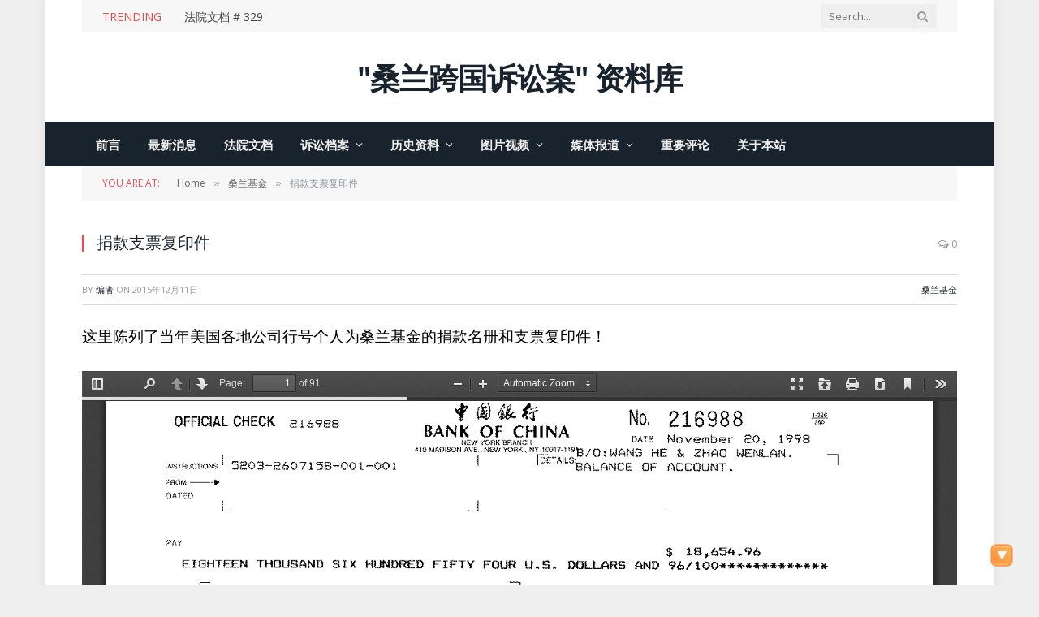

--- FILE ---
content_type: text/html; charset=UTF-8
request_url: https://sllawsuit.com/archives/5748.html
body_size: 16733
content:

<!DOCTYPE html>
<html lang="zh-Hans" class="s-light site-s-light">

<head>

	<meta charset="UTF-8" />
	<meta name="viewport" content="width=device-width, initial-scale=1" />
	<title>捐款支票复印件 &#8211; 桑兰跨国诉讼案资料库</title><link rel="preload" as="font" href="https://sllawsuit.com/wp-content/themes/smart-mag/css/icons/fonts/ts-icons.woff2?v2.8" type="font/woff2" crossorigin="anonymous" />
<meta name='robots' content='max-image-preview:large' />
<link rel='dns-prefetch' href='//fonts.googleapis.com' />
<link rel="alternate" type="application/rss+xml" title="桑兰跨国诉讼案资料库 &raquo; Feed" href="https://sllawsuit.com/feed" />
<link rel="alternate" type="application/rss+xml" title="桑兰跨国诉讼案资料库 &raquo; 评论 Feed" href="https://sllawsuit.com/comments/feed" />
<link rel="alternate" type="application/rss+xml" title="桑兰跨国诉讼案资料库 &raquo; 捐款支票复印件 评论 Feed" href="https://sllawsuit.com/archives/5748.html/feed" />
<link rel="alternate" title="oEmbed (JSON)" type="application/json+oembed" href="https://sllawsuit.com/wp-json/oembed/1.0/embed?url=https%3A%2F%2Fsllawsuit.com%2Farchives%2F5748.html" />
<link rel="alternate" title="oEmbed (XML)" type="text/xml+oembed" href="https://sllawsuit.com/wp-json/oembed/1.0/embed?url=https%3A%2F%2Fsllawsuit.com%2Farchives%2F5748.html&#038;format=xml" />
<style id='wp-img-auto-sizes-contain-inline-css' type='text/css'>
img:is([sizes=auto i],[sizes^="auto," i]){contain-intrinsic-size:3000px 1500px}
/*# sourceURL=wp-img-auto-sizes-contain-inline-css */
</style>

<style id='wp-emoji-styles-inline-css' type='text/css'>

	img.wp-smiley, img.emoji {
		display: inline !important;
		border: none !important;
		box-shadow: none !important;
		height: 1em !important;
		width: 1em !important;
		margin: 0 0.07em !important;
		vertical-align: -0.1em !important;
		background: none !important;
		padding: 0 !important;
	}
/*# sourceURL=wp-emoji-styles-inline-css */
</style>
<link rel='stylesheet' id='wp-block-library-css' href='https://sllawsuit.com/wp-includes/css/dist/block-library/style.min.css?ver=6.9' type='text/css' media='all' />
<style id='classic-theme-styles-inline-css' type='text/css'>
/*! This file is auto-generated */
.wp-block-button__link{color:#fff;background-color:#32373c;border-radius:9999px;box-shadow:none;text-decoration:none;padding:calc(.667em + 2px) calc(1.333em + 2px);font-size:1.125em}.wp-block-file__button{background:#32373c;color:#fff;text-decoration:none}
/*# sourceURL=/wp-includes/css/classic-themes.min.css */
</style>
<link rel='stylesheet' id='gutenberg-pdfjs-style-css' href='https://sllawsuit.com/wp-content/plugins/pdfjs-viewer-shortcode/inc/../blocks/build/style-index.css?ver=1765395602' type='text/css' media='all' />
<style id='global-styles-inline-css' type='text/css'>
:root{--wp--preset--aspect-ratio--square: 1;--wp--preset--aspect-ratio--4-3: 4/3;--wp--preset--aspect-ratio--3-4: 3/4;--wp--preset--aspect-ratio--3-2: 3/2;--wp--preset--aspect-ratio--2-3: 2/3;--wp--preset--aspect-ratio--16-9: 16/9;--wp--preset--aspect-ratio--9-16: 9/16;--wp--preset--color--black: #000000;--wp--preset--color--cyan-bluish-gray: #abb8c3;--wp--preset--color--white: #ffffff;--wp--preset--color--pale-pink: #f78da7;--wp--preset--color--vivid-red: #cf2e2e;--wp--preset--color--luminous-vivid-orange: #ff6900;--wp--preset--color--luminous-vivid-amber: #fcb900;--wp--preset--color--light-green-cyan: #7bdcb5;--wp--preset--color--vivid-green-cyan: #00d084;--wp--preset--color--pale-cyan-blue: #8ed1fc;--wp--preset--color--vivid-cyan-blue: #0693e3;--wp--preset--color--vivid-purple: #9b51e0;--wp--preset--gradient--vivid-cyan-blue-to-vivid-purple: linear-gradient(135deg,rgb(6,147,227) 0%,rgb(155,81,224) 100%);--wp--preset--gradient--light-green-cyan-to-vivid-green-cyan: linear-gradient(135deg,rgb(122,220,180) 0%,rgb(0,208,130) 100%);--wp--preset--gradient--luminous-vivid-amber-to-luminous-vivid-orange: linear-gradient(135deg,rgb(252,185,0) 0%,rgb(255,105,0) 100%);--wp--preset--gradient--luminous-vivid-orange-to-vivid-red: linear-gradient(135deg,rgb(255,105,0) 0%,rgb(207,46,46) 100%);--wp--preset--gradient--very-light-gray-to-cyan-bluish-gray: linear-gradient(135deg,rgb(238,238,238) 0%,rgb(169,184,195) 100%);--wp--preset--gradient--cool-to-warm-spectrum: linear-gradient(135deg,rgb(74,234,220) 0%,rgb(151,120,209) 20%,rgb(207,42,186) 40%,rgb(238,44,130) 60%,rgb(251,105,98) 80%,rgb(254,248,76) 100%);--wp--preset--gradient--blush-light-purple: linear-gradient(135deg,rgb(255,206,236) 0%,rgb(152,150,240) 100%);--wp--preset--gradient--blush-bordeaux: linear-gradient(135deg,rgb(254,205,165) 0%,rgb(254,45,45) 50%,rgb(107,0,62) 100%);--wp--preset--gradient--luminous-dusk: linear-gradient(135deg,rgb(255,203,112) 0%,rgb(199,81,192) 50%,rgb(65,88,208) 100%);--wp--preset--gradient--pale-ocean: linear-gradient(135deg,rgb(255,245,203) 0%,rgb(182,227,212) 50%,rgb(51,167,181) 100%);--wp--preset--gradient--electric-grass: linear-gradient(135deg,rgb(202,248,128) 0%,rgb(113,206,126) 100%);--wp--preset--gradient--midnight: linear-gradient(135deg,rgb(2,3,129) 0%,rgb(40,116,252) 100%);--wp--preset--font-size--small: 13px;--wp--preset--font-size--medium: 20px;--wp--preset--font-size--large: 36px;--wp--preset--font-size--x-large: 42px;--wp--preset--spacing--20: 0.44rem;--wp--preset--spacing--30: 0.67rem;--wp--preset--spacing--40: 1rem;--wp--preset--spacing--50: 1.5rem;--wp--preset--spacing--60: 2.25rem;--wp--preset--spacing--70: 3.38rem;--wp--preset--spacing--80: 5.06rem;--wp--preset--shadow--natural: 6px 6px 9px rgba(0, 0, 0, 0.2);--wp--preset--shadow--deep: 12px 12px 50px rgba(0, 0, 0, 0.4);--wp--preset--shadow--sharp: 6px 6px 0px rgba(0, 0, 0, 0.2);--wp--preset--shadow--outlined: 6px 6px 0px -3px rgb(255, 255, 255), 6px 6px rgb(0, 0, 0);--wp--preset--shadow--crisp: 6px 6px 0px rgb(0, 0, 0);}:where(.is-layout-flex){gap: 0.5em;}:where(.is-layout-grid){gap: 0.5em;}body .is-layout-flex{display: flex;}.is-layout-flex{flex-wrap: wrap;align-items: center;}.is-layout-flex > :is(*, div){margin: 0;}body .is-layout-grid{display: grid;}.is-layout-grid > :is(*, div){margin: 0;}:where(.wp-block-columns.is-layout-flex){gap: 2em;}:where(.wp-block-columns.is-layout-grid){gap: 2em;}:where(.wp-block-post-template.is-layout-flex){gap: 1.25em;}:where(.wp-block-post-template.is-layout-grid){gap: 1.25em;}.has-black-color{color: var(--wp--preset--color--black) !important;}.has-cyan-bluish-gray-color{color: var(--wp--preset--color--cyan-bluish-gray) !important;}.has-white-color{color: var(--wp--preset--color--white) !important;}.has-pale-pink-color{color: var(--wp--preset--color--pale-pink) !important;}.has-vivid-red-color{color: var(--wp--preset--color--vivid-red) !important;}.has-luminous-vivid-orange-color{color: var(--wp--preset--color--luminous-vivid-orange) !important;}.has-luminous-vivid-amber-color{color: var(--wp--preset--color--luminous-vivid-amber) !important;}.has-light-green-cyan-color{color: var(--wp--preset--color--light-green-cyan) !important;}.has-vivid-green-cyan-color{color: var(--wp--preset--color--vivid-green-cyan) !important;}.has-pale-cyan-blue-color{color: var(--wp--preset--color--pale-cyan-blue) !important;}.has-vivid-cyan-blue-color{color: var(--wp--preset--color--vivid-cyan-blue) !important;}.has-vivid-purple-color{color: var(--wp--preset--color--vivid-purple) !important;}.has-black-background-color{background-color: var(--wp--preset--color--black) !important;}.has-cyan-bluish-gray-background-color{background-color: var(--wp--preset--color--cyan-bluish-gray) !important;}.has-white-background-color{background-color: var(--wp--preset--color--white) !important;}.has-pale-pink-background-color{background-color: var(--wp--preset--color--pale-pink) !important;}.has-vivid-red-background-color{background-color: var(--wp--preset--color--vivid-red) !important;}.has-luminous-vivid-orange-background-color{background-color: var(--wp--preset--color--luminous-vivid-orange) !important;}.has-luminous-vivid-amber-background-color{background-color: var(--wp--preset--color--luminous-vivid-amber) !important;}.has-light-green-cyan-background-color{background-color: var(--wp--preset--color--light-green-cyan) !important;}.has-vivid-green-cyan-background-color{background-color: var(--wp--preset--color--vivid-green-cyan) !important;}.has-pale-cyan-blue-background-color{background-color: var(--wp--preset--color--pale-cyan-blue) !important;}.has-vivid-cyan-blue-background-color{background-color: var(--wp--preset--color--vivid-cyan-blue) !important;}.has-vivid-purple-background-color{background-color: var(--wp--preset--color--vivid-purple) !important;}.has-black-border-color{border-color: var(--wp--preset--color--black) !important;}.has-cyan-bluish-gray-border-color{border-color: var(--wp--preset--color--cyan-bluish-gray) !important;}.has-white-border-color{border-color: var(--wp--preset--color--white) !important;}.has-pale-pink-border-color{border-color: var(--wp--preset--color--pale-pink) !important;}.has-vivid-red-border-color{border-color: var(--wp--preset--color--vivid-red) !important;}.has-luminous-vivid-orange-border-color{border-color: var(--wp--preset--color--luminous-vivid-orange) !important;}.has-luminous-vivid-amber-border-color{border-color: var(--wp--preset--color--luminous-vivid-amber) !important;}.has-light-green-cyan-border-color{border-color: var(--wp--preset--color--light-green-cyan) !important;}.has-vivid-green-cyan-border-color{border-color: var(--wp--preset--color--vivid-green-cyan) !important;}.has-pale-cyan-blue-border-color{border-color: var(--wp--preset--color--pale-cyan-blue) !important;}.has-vivid-cyan-blue-border-color{border-color: var(--wp--preset--color--vivid-cyan-blue) !important;}.has-vivid-purple-border-color{border-color: var(--wp--preset--color--vivid-purple) !important;}.has-vivid-cyan-blue-to-vivid-purple-gradient-background{background: var(--wp--preset--gradient--vivid-cyan-blue-to-vivid-purple) !important;}.has-light-green-cyan-to-vivid-green-cyan-gradient-background{background: var(--wp--preset--gradient--light-green-cyan-to-vivid-green-cyan) !important;}.has-luminous-vivid-amber-to-luminous-vivid-orange-gradient-background{background: var(--wp--preset--gradient--luminous-vivid-amber-to-luminous-vivid-orange) !important;}.has-luminous-vivid-orange-to-vivid-red-gradient-background{background: var(--wp--preset--gradient--luminous-vivid-orange-to-vivid-red) !important;}.has-very-light-gray-to-cyan-bluish-gray-gradient-background{background: var(--wp--preset--gradient--very-light-gray-to-cyan-bluish-gray) !important;}.has-cool-to-warm-spectrum-gradient-background{background: var(--wp--preset--gradient--cool-to-warm-spectrum) !important;}.has-blush-light-purple-gradient-background{background: var(--wp--preset--gradient--blush-light-purple) !important;}.has-blush-bordeaux-gradient-background{background: var(--wp--preset--gradient--blush-bordeaux) !important;}.has-luminous-dusk-gradient-background{background: var(--wp--preset--gradient--luminous-dusk) !important;}.has-pale-ocean-gradient-background{background: var(--wp--preset--gradient--pale-ocean) !important;}.has-electric-grass-gradient-background{background: var(--wp--preset--gradient--electric-grass) !important;}.has-midnight-gradient-background{background: var(--wp--preset--gradient--midnight) !important;}.has-small-font-size{font-size: var(--wp--preset--font-size--small) !important;}.has-medium-font-size{font-size: var(--wp--preset--font-size--medium) !important;}.has-large-font-size{font-size: var(--wp--preset--font-size--large) !important;}.has-x-large-font-size{font-size: var(--wp--preset--font-size--x-large) !important;}
:where(.wp-block-post-template.is-layout-flex){gap: 1.25em;}:where(.wp-block-post-template.is-layout-grid){gap: 1.25em;}
:where(.wp-block-term-template.is-layout-flex){gap: 1.25em;}:where(.wp-block-term-template.is-layout-grid){gap: 1.25em;}
:where(.wp-block-columns.is-layout-flex){gap: 2em;}:where(.wp-block-columns.is-layout-grid){gap: 2em;}
:root :where(.wp-block-pullquote){font-size: 1.5em;line-height: 1.6;}
/*# sourceURL=global-styles-inline-css */
</style>
<link rel='stylesheet' id='bbp-default-css' href='https://sllawsuit.com/wp-content/plugins/bbpress/templates/default/css/bbpress.min.css?ver=2.6.14' type='text/css' media='all' />
<link rel='stylesheet' id='contact-form-7-css' href='https://sllawsuit.com/wp-content/plugins/contact-form-7/includes/css/styles.css?ver=6.1.4' type='text/css' media='all' />
<link rel='stylesheet' id='stab-style-css' href='https://sllawsuit.com/wp-content/plugins/scroll-top-and-bottom/css/style.css?ver=6.9' type='text/css' media='all' />
<link rel='stylesheet' id='yendif-player-plugin-player-styles-css' href="https://sllawsuit.com/wp-content/plugins/yendif-player/public/assets/libraries/yendifplayer.css?ver=2.3" type='text/css' media='all' />
<link rel='stylesheet' id='dashicons-css' href='https://sllawsuit.com/wp-includes/css/dashicons.min.css?ver=6.9' type='text/css' media='all' />
<link rel='stylesheet' id='yendif-player-plugin-dashicon-styles-css' href='https://sllawsuit.com/wp-content/themes/smart-mag/style.css?ver=2.3' type='text/css' media='all' />
<link rel='stylesheet' id='yendif-player-plugin-gallery-styles-css' href="https://sllawsuit.com/wp-content/plugins/yendif-player/public/assets/css/gallery.css?ver=2.3" type='text/css' media='all' />
<link rel='stylesheet' id='tablepress-default-css' href='https://sllawsuit.com/wp-content/plugins/tablepress/css/build/default.css?ver=3.2.6' type='text/css' media='all' />
<link rel='stylesheet' id='smartmag-core-css' href='https://sllawsuit.com/wp-content/themes/smart-mag/style.css?ver=9.5.0' type='text/css' media='all' />
<link rel='stylesheet' id='smartmag-fonts-css' href='https://fonts.googleapis.com/css?family=Open+Sans%3A400%2C400i%2C600%2C700%7CRoboto+Slab%3A400%2C500' type='text/css' media='all' />
<link rel='stylesheet' id='smartmag-magnific-popup-css' href='https://sllawsuit.com/wp-content/themes/smart-mag/css/lightbox.css?ver=9.5.0' type='text/css' media='all' />
<link rel='stylesheet' id='smartmag-bbpress-css' href='https://sllawsuit.com/wp-content/themes/smart-mag/css/bbpress-ext.css?ver=9.5.0' type='text/css' media='all' />
<link rel='stylesheet' id='font-awesome4-css' href='https://sllawsuit.com/wp-content/themes/smart-mag/css/fontawesome/css/font-awesome.min.css?ver=9.5.0' type='text/css' media='all' />
<link rel='stylesheet' id='smartmag-icons-css' href='https://sllawsuit.com/wp-content/themes/smart-mag/css/icons/icons.css?ver=9.5.0' type='text/css' media='all' />
<link rel='stylesheet' id='smartmag-skin-css' href='https://sllawsuit.com/wp-content/themes/smart-mag/css/skin-classic.css?ver=9.5.0' type='text/css' media='all' />
<style id='smartmag-skin-inline-css' type='text/css'>
:root { --c-main: #e54e53;
--c-main-rgb: 229,78,83;
--excerpt-size: 14px; }
.mobile-menu { font-size: 15px; }
.smart-head-main .hamburger-icon { width: 15px; --height: 13px; }
.trending-ticker .heading { margin-right: 28px; }
.loop-grid .ratio-is-custom { padding-bottom: calc(100% / 1.88); }
.loop-list .ratio-is-custom { padding-bottom: calc(100% / 1.88); }
.list-post { --list-p-media-width: 40%; --list-p-media-max-width: 85%; }
.list-post .media:not(i) { --list-p-media-max-width: 40%; }
.loop-small .ratio-is-custom { padding-bottom: calc(100% / 1.149); }
.loop-small .media:not(i) { max-width: 75px; }
.single .featured .ratio-is-custom { padding-bottom: calc(100% / 2); }
.entry-content { font-size: 14px; }


/*# sourceURL=smartmag-skin-inline-css */
</style>
<link rel='stylesheet' id='smartmag-legacy-sc-css' href='https://sllawsuit.com/wp-content/themes/smart-mag/css/legacy-shortcodes.css?ver=9.5.0' type='text/css' media='all' />
<script type="text/javascript" src="https://sllawsuit.com/wp-includes/js/jquery/jquery.min.js?ver=3.7.1" id="jquery-core-js"></script>
<script type="text/javascript" src="https://sllawsuit.com/wp-includes/js/jquery/jquery-migrate.min.js?ver=3.4.1" id="jquery-migrate-js"></script>
<script type="text/javascript" src="https://sllawsuit.com/wp-content/plugins/scroll-top-and-bottom/js/script.js?ver=6.9" id="newscript-js"></script>
<script type="text/javascript" src="https://sllawsuit.com/wp-content/plugins/sphere-post-views/assets/js/post-views.js?ver=1.0.1" id="sphere-post-views-js"></script>
<script type="text/javascript" id="sphere-post-views-js-after">
/* <![CDATA[ */
var Sphere_PostViews = {"ajaxUrl":"https:\/\/sllawsuit.com\/wp-admin\/admin-ajax.php?sphere_post_views=1","sampling":0,"samplingRate":10,"repeatCountDelay":0,"postID":5748,"token":"0e1ddc7674"}
//# sourceURL=sphere-post-views-js-after
/* ]]> */
</script>
<script type="text/javascript" src="https://sllawsuit.com/wp-content/plugins/yendif-player/public/assets/libraries/yendifplayer.js?ver=2.3" id="yendif-player-plugin-script-js"></script>
<script type="text/javascript" id="yendif-player-plugin-dyn-script-js-extra">
/* <![CDATA[ */
var yendifplayer_config = {"analytics":"","autoplay":"1","autoplaylist":"1","controlbar":"1","currenttime":"1","desc_chars_limit":"250","download":"1","duration":"1","embed":"1","engine":"html5","fullscreen":"1","keyboard":"1","license":"Y1254061473\u003C3323355157\u003E!","logo":"http://sllawsuit.com/wp-content/uploads/2016/02/\u672a\u6807\u9898-1_conew1-1.png","loop":"0","no_of_cols":"4","no_of_rows":"3","playbtn":"1","playpause":"1","progress":"1","ratio":"0.5625","responsive":"1","share":"1","show_desc":"1","show_views":"1","sort_order":"date_added","theme":"black","thumb_height":"110","thumb_width":"161","title_chars_limit":"0","volume":"0.8","volumebtn":"1","playlistWidth":"350","playlistHeight":"225","playlistPosition":"right","swf":"http://sllawsuit.com/wp-content/plugins/yendif-player/public/assets/libraries/player.swf","site_url":"http://sllawsuit.com","page_title":"\u6350\u6b3e\u652f\u7968\u590d\u5370\u4ef6"};
//# sourceURL=yendif-player-plugin-dyn-script-js-extra
/* ]]> */
</script>
<script type="text/javascript" src="https://sllawsuit.com/wp-content/plugins/yendif-player/public/assets/js/config.js?ver=2.3" id="yendif-player-plugin-dyn-script-js"></script>
<script type="text/javascript" id="smartmag-theme-js-extra">
/* <![CDATA[ */
var Bunyad = {"ajaxurl":"https://sllawsuit.com/wp-admin/admin-ajax.php"};
//# sourceURL=smartmag-theme-js-extra
/* ]]> */
</script>
<script type="text/javascript" src="https://sllawsuit.com/wp-content/themes/smart-mag/js/theme.js?ver=9.5.0" id="smartmag-theme-js"></script>
<script type="text/javascript" src="https://sllawsuit.com/wp-content/themes/smart-mag/js/legacy-shortcodes.js?ver=9.5.0" id="smartmag-legacy-sc-js"></script>
<link rel="https://api.w.org/" href="https://sllawsuit.com/wp-json/" /><link rel="alternate" title="JSON" type="application/json" href="https://sllawsuit.com/wp-json/wp/v2/posts/5748" /><link rel="EditURI" type="application/rsd+xml" title="RSD" href="https://sllawsuit.com/xmlrpc.php?rsd" />
<meta name="generator" content="WordPress 6.9" />
<link rel="canonical" href="https://sllawsuit.com/archives/5748.html" />
<link rel='shortlink' href='https://sllawsuit.com/?p=5748' />

		<script>
		var BunyadSchemeKey = 'bunyad-scheme';
		(() => {
			const d = document.documentElement;
			const c = d.classList;
			var scheme = localStorage.getItem(BunyadSchemeKey);
			
			if (scheme) {
				d.dataset.origClass = c;
				scheme === 'dark' ? c.remove('s-light', 'site-s-light') : c.remove('s-dark', 'site-s-dark');
				c.add('site-s-' + scheme, 's-' + scheme);
			}
		})();
		</script>
		<meta name="generator" content="Elementor 3.34.1; features: e_font_icon_svg, additional_custom_breakpoints; settings: css_print_method-external, google_font-enabled, font_display-swap">
<style type="text/css">.recentcomments a{display:inline !important;padding:0 !important;margin:0 !important;}</style>			<style>
				.e-con.e-parent:nth-of-type(n+4):not(.e-lazyloaded):not(.e-no-lazyload),
				.e-con.e-parent:nth-of-type(n+4):not(.e-lazyloaded):not(.e-no-lazyload) * {
					background-image: none !important;
				}
				@media screen and (max-height: 1024px) {
					.e-con.e-parent:nth-of-type(n+3):not(.e-lazyloaded):not(.e-no-lazyload),
					.e-con.e-parent:nth-of-type(n+3):not(.e-lazyloaded):not(.e-no-lazyload) * {
						background-image: none !important;
					}
				}
				@media screen and (max-height: 640px) {
					.e-con.e-parent:nth-of-type(n+2):not(.e-lazyloaded):not(.e-no-lazyload),
					.e-con.e-parent:nth-of-type(n+2):not(.e-lazyloaded):not(.e-no-lazyload) * {
						background-image: none !important;
					}
				}
			</style>
			

</head>

<body class="wp-singular post-template-default single single-post postid-5748 single-format-standard wp-theme-smart-mag no-sidebar post-layout-classic post-cat-75 has-lb has-lb-sm has-sb-sep layout-boxed elementor-default elementor-kit-7926">


<script type="text/javascript" id="bbp-swap-no-js-body-class">
	document.body.className = document.body.className.replace( 'bbp-no-js', 'bbp-js' );
</script>


	<div class="ts-bg-cover"></div>

<div class="main-wrap">

	
<div class="off-canvas-backdrop"></div>
<div class="mobile-menu-container off-canvas" id="off-canvas">

	<div class="off-canvas-head">
		<a href="#" class="close">
			<span class="visuallyhidden">Close Menu</span>
			<i class="tsi tsi-times"></i>
		</a>

		<div class="ts-logo">
					</div>
	</div>

	<div class="off-canvas-content">

					<ul class="mobile-menu"></ul>
		
		
		
		<div class="spc-social-block spc-social spc-social-b smart-head-social">
		
			
				<a href="#" class="link service s-facebook" target="_blank" rel="nofollow noopener">
					<i class="icon tsi tsi-facebook"></i>					<span class="visuallyhidden">Facebook</span>
				</a>
									
			
				<a href="#" class="link service s-twitter" target="_blank" rel="nofollow noopener">
					<i class="icon tsi tsi-twitter"></i>					<span class="visuallyhidden">X (Twitter)</span>
				</a>
									
			
				<a href="#" class="link service s-instagram" target="_blank" rel="nofollow noopener">
					<i class="icon tsi tsi-instagram"></i>					<span class="visuallyhidden">Instagram</span>
				</a>
									
			
		</div>

		
	</div>

</div>
<div class="smart-head smart-head-a smart-head-main" id="smart-head" data-sticky="auto" data-sticky-type="smart" data-sticky-full="1">
	
	<div class="smart-head-row smart-head-top is-light wrap">

		<div class="inner full">

							
				<div class="items items-left ">
				
<div class="trending-ticker" data-delay="8">
	<span class="heading">Trending</span>

	<ul>
				
			<li><a href="https://sllawsuit.com/archives/7913.html" class="post-link">法院文档 # 329</a></li>
		
				
			<li><a href="https://sllawsuit.com/archives/7842.html" class="post-link">法院文档# 320</a></li>
		
				
			<li><a href="https://sllawsuit.com/archives/7841.html" class="post-link">法院文档# 319</a></li>
		
				
			<li><a href="https://sllawsuit.com/archives/7840.html" class="post-link">法院文档# 318</a></li>
		
				
			<li><a href="https://sllawsuit.com/archives/7839.html" class="post-link">法院文档# 317</a></li>
		
				
			<li><a href="https://sllawsuit.com/archives/7838.html" class="post-link">法院文档# 316</a></li>
		
				
			<li><a href="https://sllawsuit.com/archives/7837.html" class="post-link">法院文档# 315</a></li>
		
				
			<li><a href="https://sllawsuit.com/archives/7836.html" class="post-link">法院文档# 314</a></li>
		
				
			</ul>
</div>
				</div>

							
				<div class="items items-center empty">
								</div>

							
				<div class="items items-right ">
				

	<div class="smart-head-search">
		<form role="search" class="search-form" action="https://sllawsuit.com/" method="get">
			<input type="text" name="s" class="query live-search-query" value="" placeholder="Search..." autocomplete="off" />
			<button class="search-button" type="submit">
				<i class="tsi tsi-search"></i>
				<span class="visuallyhidden"></span>
			</button>
		</form>
	</div> <!-- .search -->

				</div>

						
		</div>
	</div>

	
	<div class="smart-head-row smart-head-mid smart-head-row-3 is-light smart-head-row-full">

		<div class="inner wrap">

							
				<div class="items items-left empty">
								</div>

							
				<div class="items items-center ">
					<a href="https://sllawsuit.com/" title="桑兰跨国诉讼案资料库" rel="home" class="logo-link ts-logo text-logo">
		<span>
			
				"桑兰跨国诉讼案" 资料库
					</span>
	</a>				</div>

							
				<div class="items items-right ">
								</div>

						
		</div>
	</div>

	
	<div class="smart-head-row smart-head-bot s-dark smart-head-row-full">

		<div class="inner wrap">

							
				<div class="items items-left ">
					<div class="nav-wrap">
		<nav class="navigation navigation-main nav-hov-b">
			<ul id="menu-%e5%af%bc%e8%88%aa" class="menu"><li id="menu-item-18" class="menu-item menu-item-type-post_type menu-item-object-page menu-item-home menu-item-18"><a href="https://sllawsuit.com/">前言</a></li>
<li id="menu-item-7814" class="menu-item menu-item-type-post_type menu-item-object-page menu-item-7814"><a href="https://sllawsuit.com/court-news">最新消息</a></li>
<li id="menu-item-7917" class="menu-item menu-item-type-custom menu-item-object-custom menu-item-7917"><a href="https://sllawsuit.com/litigation-files/court-documents">法院文档</a></li>
<li id="menu-item-7613" class="menu-item menu-item-type-custom menu-item-object-custom menu-item-has-children menu-item-has-children item-mega-menu menu-item-7613"><a href="#">诉讼档案</a><ul class="mega-menu links mega-menu-links">
		<li id="menu-item-1770" class="menu-item menu-item-type-custom menu-item-object-custom menu-item-has-children menu-item-1770"><a href="#">桑兰诉刘、谢案</a>
	<ul class="sub-menu">
		<li id="menu-item-1693" class="menu-item menu-item-type-custom menu-item-object-custom menu-item-1693"><a href="https://sllawsuit.com/archives/1687.html">法院文档重点摘要及说明</a></li>
		<li id="menu-item-671" class="menu-item menu-item-type-post_type menu-item-object-page menu-item-671"><a href="https://sllawsuit.com/litigation-files/court-documents">法院文档索引及具体文件</a></li>
		<li id="menu-item-2272" class="menu-item menu-item-type-custom menu-item-object-custom menu-item-2272"><a href="https://sllawsuit.com/archives/2264.html">桑兰方面提交的具体证据</a></li>
		<li id="menu-item-3288" class="menu-item menu-item-type-custom menu-item-object-custom menu-item-3288"><a href="https://sllawsuit.com/archives/1856.html">刘、谢向法院提交的证据</a></li>
		<li id="menu-item-665" class="menu-item menu-item-type-post_type menu-item-object-page menu-item-665"><a href="https://sllawsuit.com/the-plaintiff-accused-the-written-evidence">桑兰答复刘、谢书面取证</a></li>
		<li id="menu-item-664" class="menu-item menu-item-type-post_type menu-item-object-page menu-item-664"><a href="https://sllawsuit.com/defendant-to-the-plaintiffs-written-evidence">刘、谢答复桑兰书面取证</a></li>
		<li id="menu-item-4599" class="menu-item menu-item-type-post_type menu-item-object-page menu-item-4599"><a href="https://sllawsuit.com/the-defendants-oral-questioning">桑兰接受刘、谢口头问话</a></li>
		<li id="menu-item-4786" class="menu-item menu-item-type-post_type menu-item-object-page menu-item-4786"><a href="https://sllawsuit.com/the-plaintiffs-oral-questioning">刘、谢接受桑兰口头问话</a></li>
		<li id="menu-item-5353" class="menu-item menu-item-type-custom menu-item-object-custom menu-item-5353"><a href="https://sllawsuit.com/archives/5339.html">桑、黄、海策划性侵口供</a></li>
		<li id="menu-item-5350" class="menu-item menu-item-type-custom menu-item-object-custom menu-item-5350"><a href="https://sllawsuit.com/archives/5346.html">桑兰北卡警局做性侵口供</a></li>
		<li id="menu-item-5513" class="menu-item menu-item-type-custom menu-item-object-custom menu-item-5513"><a href="https://sllawsuit.com/archives/5510.html">海明向刘谢夫妇公开道歉</a></li>
	</ul>
</li>
	<li id="menu-item-1773" class="menu-item menu-item-type-custom menu-item-object-custom menu-item-has-children menu-item-1773"><a href="#">桑兰海明互诉</a>
	<ul class="sub-menu">
		<li id="menu-item-4607" class="menu-item menu-item-type-custom menu-item-object-custom menu-item-4607"><a href="https://sllawsuit.com/archives/4605.html">桑兰控告海明的法院文档</a></li>
		<li id="menu-item-5520" class="menu-item menu-item-type-custom menu-item-object-custom menu-item-5520"><a href="https://sllawsuit.com/archives/5514.html">桑兰向律师协会投诉海明</a></li>
		<li id="menu-item-5622" class="menu-item menu-item-type-custom menu-item-object-custom menu-item-5622"><a href="https://sllawsuit.com/archives/5619.html">桑兰控告海明提交的证据</a></li>
		<li id="menu-item-5640" class="menu-item menu-item-type-custom menu-item-object-custom menu-item-5640"><a href="https://sllawsuit.com/archives/5636.html">被告海明律师提交的证据</a></li>
		<li id="menu-item-5050" class="menu-item menu-item-type-custom menu-item-object-custom menu-item-5050"><a href="https://sllawsuit.com/archives/5623.html">桑兰答复海明的书面取证</a></li>
		<li id="menu-item-5051" class="menu-item menu-item-type-custom menu-item-object-custom menu-item-5051"><a href="#">海明答复桑兰的书面取证</a></li>
		<li id="menu-item-5004" class="menu-item menu-item-type-custom menu-item-object-custom menu-item-5004"><a href="https://sllawsuit.com/archives/4998.html">桑兰接受海明的口头问话</a></li>
		<li id="menu-item-4991" class="menu-item menu-item-type-custom menu-item-object-custom menu-item-4991"><a href="https://sllawsuit.com/archives/4980.html">海明接受桑兰的口头问话</a></li>
		<li id="menu-item-5635" class="menu-item menu-item-type-custom menu-item-object-custom menu-item-5635"><a href="https://sllawsuit.com/archives/5632.html">海明抽身辞桑兰律师职务</a></li>
		<li id="menu-item-5527" class="menu-item menu-item-type-custom menu-item-object-custom menu-item-5527"><a href="https://sllawsuit.com/archives/5521.html">海明状告桑兰追讨律师费</a></li>
		<li id="menu-item-5530" class="menu-item menu-item-type-custom menu-item-object-custom menu-item-5530"><a href="https://sllawsuit.com/archives/5528.html">海明律师状告桑兰欠房租</a></li>
	</ul>
</li>
</ul></li>
<li id="menu-item-7772" class="menu-item menu-item-type-custom menu-item-object-custom menu-item-has-children menu-item-has-children item-mega-menu menu-item-7772"><a href="#">历史资料</a><ul class="mega-menu links mega-menu-links">
		<li id="menu-item-5654" class="menu-item menu-item-type-custom menu-item-object-custom menu-item-has-children menu-item-5654"><a href="#">关于桑兰基金</a>
	<ul class="sub-menu">
		<li id="menu-item-5661" class="menu-item menu-item-type-custom menu-item-object-custom menu-item-5661"><a href="https://sllawsuit.com/archives/5655.html">桑兰基金的重要说明</a></li>
		<li id="menu-item-5662" class="menu-item menu-item-type-custom menu-item-object-custom menu-item-5662"><a href="https://sllawsuit.com/archives/5677.html">基金成立及基金章程</a></li>
		<li id="menu-item-5666" class="menu-item menu-item-type-custom menu-item-object-custom menu-item-5666"><a href="https://sllawsuit.com/archives/5685.html">桑兰基金的信托管理</a></li>
		<li id="menu-item-5670" class="menu-item menu-item-type-custom menu-item-object-custom menu-item-5670"><a href="https://sllawsuit.com/archives/5688.html">桑兰基金重要备忘录</a></li>
		<li id="menu-item-5664" class="menu-item menu-item-type-custom menu-item-object-custom menu-item-5664"><a href="https://sllawsuit.com/archives/5729.html">桑兰基金捐款详记录</a></li>
		<li id="menu-item-5668" class="menu-item menu-item-type-custom menu-item-object-custom menu-item-5668"><a href="https://sllawsuit.com/archives/5692.html">桑兰基金汇款单登记</a></li>
		<li id="menu-item-5671" class="menu-item menu-item-type-custom menu-item-object-custom menu-item-5671"><a href="https://sllawsuit.com/archives/5697.html">桑兰基金之利息申报</a></li>
		<li id="menu-item-5669" class="menu-item menu-item-type-custom menu-item-object-custom menu-item-5669"><a href="https://sllawsuit.com/archives/5796.html">桑兰基金支出及其他</a></li>
		<li id="menu-item-5663" class="menu-item menu-item-type-custom menu-item-object-custom menu-item-5663"><a href="https://sllawsuit.com/archives/5803.html">基金账目及银行对账</a></li>
		<li id="menu-item-5665" class="menu-item menu-item-type-custom menu-item-object-custom menu-item-5665"><a href="https://sllawsuit.com/archives/5828.html">桑兰基金之税务报表</a></li>
		<li id="menu-item-5667" class="menu-item menu-item-type-custom menu-item-object-custom menu-item-5667"><a href="https://sllawsuit.com/archives/5855.html">桑兰基金的最终结束</a></li>
	</ul>
</li>
	<li id="menu-item-5349" class="menu-item menu-item-type-custom menu-item-object-custom menu-item-has-children menu-item-5349"><a href="#">关于撤叠子</a>
	<ul class="sub-menu">
		<li id="menu-item-5422" class="menu-item menu-item-type-custom menu-item-object-custom menu-item-5422"><a href="https://sllawsuit.com/archives/5418.html">重复反复十七年的传说</a></li>
		<li id="menu-item-5372" class="menu-item menu-item-type-custom menu-item-object-custom menu-item-5372"><a href="https://sllawsuit.com/archives/5355.html">桑兰受伤卡特视频截图</a></li>
		<li id="menu-item-5383" class="menu-item menu-item-type-custom menu-item-object-custom menu-item-5383"><a href="https://sllawsuit.com/archives/5423.html">当年对杰克卡特的报道</a></li>
		<li id="menu-item-5410" class="menu-item menu-item-type-custom menu-item-object-custom menu-item-5410"><a href="https://sllawsuit.com/archives/5384.html">Sands博士的视频分析</a></li>
		<li id="menu-item-5417" class="menu-item menu-item-type-custom menu-item-object-custom menu-item-5417"><a href="https://sllawsuit.com/archives/5412.html">视频分析报告PDF文件</a></li>
		<li id="menu-item-5399" class="menu-item menu-item-type-custom menu-item-object-custom menu-item-5399"><a href="https://sllawsuit.com/archives/5389.html">卡特对视频分析的评论</a></li>
		<li id="menu-item-5409" class="menu-item menu-item-type-custom menu-item-object-custom menu-item-5409"><a href="https://sllawsuit.com/archives/5400.html">17年真相终于呼之欲出</a></li>
	</ul>
</li>
	<li id="menu-item-7874" class="menu-item menu-item-type-custom menu-item-object-custom menu-item-has-children menu-item-7874"><a href="#">往来函件</a>
	<ul class="sub-menu">
		<li id="menu-item-7887" class="menu-item menu-item-type-post_type menu-item-object-post menu-item-7887"><a href="https://sllawsuit.com/archives/5223.html">98、99年和桑兰有关的信件</a></li>
		<li id="menu-item-7888" class="menu-item menu-item-type-post_type menu-item-object-post menu-item-7888"><a href="https://sllawsuit.com/archives/5434.html">98年桑兰收到的英文来信</a></li>
		<li id="menu-item-7876" class="menu-item menu-item-type-post_type menu-item-object-post menu-item-7876"><a href="https://sllawsuit.com/archives/4565.html">98－99刘谢与体育总局及其他官方机构往来函件</a></li>
		<li id="menu-item-7884" class="menu-item menu-item-type-post_type menu-item-object-post menu-item-7884"><a href="https://sllawsuit.com/archives/5783.html">1999年6月5号给体操局和浙江省体委的信</a></li>
		<li id="menu-item-7875" class="menu-item menu-item-type-post_type menu-item-object-post menu-item-7875"><a href="https://sllawsuit.com/archives/5467.html">08年奥运前后与桑兰黄健的电邮</a></li>
		<li id="menu-item-7877" class="menu-item menu-item-type-post_type menu-item-object-post menu-item-7877"><a href="https://sllawsuit.com/archives/4574.html">20110516邮件</a></li>
		<li id="menu-item-7886" class="menu-item menu-item-type-post_type menu-item-object-post menu-item-7886"><a href="https://sllawsuit.com/archives/4578.html">20141016 给罗主任函</a></li>
		<li id="menu-item-7889" class="menu-item menu-item-type-post_type menu-item-object-post menu-item-7889"><a href="https://sllawsuit.com/archives/5101.html">Ksliu和保险公司交涉邮件</a></li>
		<li id="menu-item-7890" class="menu-item menu-item-type-post_type menu-item-object-post menu-item-7890"><a href="https://sllawsuit.com/archives/5105.html">KS与保险公司交涉电邮2</a></li>
	</ul>
</li>
</ul></li>
<li id="menu-item-5058" class="menu-item menu-item-type-custom menu-item-object-custom menu-item-has-children menu-item-has-children item-mega-menu menu-item-5058"><a href="#">图片视频</a><ul class="mega-menu links mega-menu-links">
		<li id="menu-item-3404" class="menu-item menu-item-type-taxonomy menu-item-object-category menu-item-has-children menu-cat-70 menu-item-3404"><a href="https://sllawsuit.com/archives/category/image-photo">图片照相</a>
	<ul class="sub-menu">
		<li id="menu-item-3418" class="menu-item menu-item-type-custom menu-item-object-custom menu-item-3418"><a href="https://sllawsuit.com/archives/3415.html">1998—99年照片</a></li>
		<li id="menu-item-3608" class="menu-item menu-item-type-custom menu-item-object-custom menu-item-3608"><a href="https://sllawsuit.com/archives/3557.html">桑兰2011年图片</a></li>
		<li id="menu-item-3634" class="menu-item menu-item-type-custom menu-item-object-custom menu-item-3634"><a href="https://sllawsuit.com/archives/3609.html">桑兰2014年图片</a></li>
		<li id="menu-item-3643" class="menu-item menu-item-type-custom menu-item-object-custom menu-item-3643"><a href="https://sllawsuit.com/archives/3662.html">桑兰的其他照片</a></li>
		<li id="menu-item-3644" class="menu-item menu-item-type-custom menu-item-object-custom menu-item-3644"><a href="https://sllawsuit.com/archives/3645.html">桑兰的手部功能</a></li>
		<li id="menu-item-7158" class="menu-item menu-item-type-custom menu-item-object-custom menu-item-7158"><a href="https://sllawsuit.com/archives/7140.html">桑兰People图片</a></li>
	</ul>
</li>
	<li id="menu-item-4324" class="menu-item menu-item-type-taxonomy menu-item-object-category menu-item-has-children menu-cat-91 menu-item-4324"><a href="https://sllawsuit.com/archives/category/video">视频录像</a>
	<ul class="sub-menu">
		<li id="menu-item-4304" class="menu-item menu-item-type-custom menu-item-object-custom menu-item-4304"><a href="https://sllawsuit.com/archives/4261.html">视频新闻及录像索引</a></li>
		<li id="menu-item-5382" class="menu-item menu-item-type-custom menu-item-object-custom menu-item-5382"><a href="https://sllawsuit.com/archives/5380.html">桑兰用“微笑”收获生活</a></li>
		<li id="menu-item-4305" class="menu-item menu-item-type-custom menu-item-object-custom menu-item-4305"><a href="https://sllawsuit.com/archives/4310.html">刘谢夫妇有话说（一）</a></li>
		<li id="menu-item-4306" class="menu-item menu-item-type-custom menu-item-object-custom menu-item-4306"><a href="https://sllawsuit.com/archives/4312.html">刘谢夫妇有话说（二）</a></li>
	</ul>
</li>
	<li id="menu-item-6702" class="menu-item menu-item-type-custom menu-item-object-custom menu-item-has-children menu-item-6702"><a href="#">美国中文电视</a>
	<ul class="sub-menu">
		<li id="menu-item-6711" class="menu-item menu-item-type-custom menu-item-object-custom menu-item-6711"><a href="https://sllawsuit.com/archives/6703.html">刘国生夫妇谈桑兰案（1）</a></li>
		<li id="menu-item-6709" class="menu-item menu-item-type-custom menu-item-object-custom menu-item-6709"><a href="https://sllawsuit.com/archives/6707.html">刘国生夫妇谈桑兰案（2）</a></li>
		<li id="menu-item-6719" class="menu-item menu-item-type-custom menu-item-object-custom menu-item-6719"><a href="https://sllawsuit.com/archives/6713.html">美国中文电视评论桑兰案</a></li>
	</ul>
</li>
</ul></li>
<li id="menu-item-3783" class="menu-item menu-item-type-taxonomy menu-item-object-category menu-item-has-children menu-cat-84 menu-item-has-children item-mega-menu menu-item-3783"><a href="https://sllawsuit.com/archives/category/media-reports">媒体报道</a><ul class="mega-menu links mega-menu-links">
		<li id="menu-item-5233" class="menu-item menu-item-type-custom menu-item-object-custom menu-item-has-children menu-item-5233"><a href="#">1998-1999媒体报道</a>
	<ul class="sub-menu">
		<li id="menu-item-5243" class="menu-item menu-item-type-custom menu-item-object-custom menu-item-5243"><a href="https://sllawsuit.com/archives/5239.html">国内外中文媒体报道</a></li>
		<li id="menu-item-5298" class="menu-item menu-item-type-custom menu-item-object-custom menu-item-5298"><a href="https://sllawsuit.com/archives/5245.html">国内外中文媒体剪报</a></li>
		<li id="menu-item-5238" class="menu-item menu-item-type-custom menu-item-object-custom menu-item-5238"><a href="https://sllawsuit.com/archives/5234.html">美国美联社综合报道</a></li>
		<li id="menu-item-5651" class="menu-item menu-item-type-custom menu-item-object-custom menu-item-5651"><a href="https://sllawsuit.com/archives/5649.html">CNN连续大篇幅报道</a></li>
		<li id="menu-item-5309" class="menu-item menu-item-type-custom menu-item-object-custom menu-item-5309"><a href="https://sllawsuit.com/archives/5305.html">纽约时报之连续报道</a></li>
		<li id="menu-item-5500" class="menu-item menu-item-type-custom menu-item-object-custom menu-item-5500"><a href="https://sllawsuit.com/archives/5496.html">DailyNews跟踪报道</a></li>
		<li id="menu-item-5333" class="menu-item menu-item-type-custom menu-item-object-custom menu-item-5333"><a href="https://sllawsuit.com/archives/5310.html">美主流英文媒体剪报</a></li>
		<li id="menu-item-5337" class="menu-item menu-item-type-custom menu-item-object-custom menu-item-5337"><a href="https://sllawsuit.com/archives/5334.html">其他中英文媒体报道</a></li>
	</ul>
</li>
	<li id="menu-item-5445" class="menu-item menu-item-type-custom menu-item-object-custom menu-item-has-children menu-item-5445"><a href="#">2008年感恩之旅</a>
	<ul class="sub-menu">
		<li id="menu-item-5471" class="menu-item menu-item-type-custom menu-item-object-custom menu-item-5471"><a href="https://sllawsuit.com/archives/5454.html">08年桑兰的礼物</a></li>
		<li id="menu-item-5446" class="menu-item menu-item-type-custom menu-item-object-custom menu-item-5446"><a href="https://sllawsuit.com/archives/4361.html">2008年感恩之旅</a></li>
		<li id="menu-item-5448" class="menu-item menu-item-type-custom menu-item-object-custom menu-item-5448"><a href="https://sllawsuit.com/archives/4502.html">2008感恩之旅二</a></li>
	</ul>
</li>
	<li id="menu-item-5439" class="menu-item menu-item-type-custom menu-item-object-custom menu-item-has-children menu-item-5439"><a href="#">2011年诉讼后媒体报道</a>
	<ul class="sub-menu">
		<li id="menu-item-5444" class="menu-item menu-item-type-custom menu-item-object-custom menu-item-5444"><a href="https://sllawsuit.com/archives/5441.html">主流英文媒体的报道</a></li>
		<li id="menu-item-5440" class="menu-item menu-item-type-custom menu-item-object-custom menu-item-5440"><a href="https://sllawsuit.com/archives/category/视频2011年">美国中文电视的报道</a></li>
		<li id="menu-item-5489" class="menu-item menu-item-type-custom menu-item-object-custom menu-item-5489"><a href="https://sllawsuit.com/archives/5485.html">媒体采访黄键翻译稿</a></li>
		<li id="menu-item-5465" class="menu-item menu-item-type-custom menu-item-object-custom menu-item-5465"><a href="https://sllawsuit.com/archives/3781.html">新华网2015最新报道</a></li>
	</ul>
</li>
	<li id="menu-item-5466" class="menu-item menu-item-type-custom menu-item-object-custom menu-item-has-children menu-item-5466"><a href="#">其他</a>
	<ul class="sub-menu">
		<li id="menu-item-5479" class="menu-item menu-item-type-custom menu-item-object-custom menu-item-5479"><a href="https://sllawsuit.com/archives/5476.html">友好运动会新闻稿</a></li>
		<li id="menu-item-5495" class="menu-item menu-item-type-custom menu-item-object-custom menu-item-5495"><a href="https://sllawsuit.com/archives/5490.html">99年NBC采访刘谢</a></li>
		<li id="menu-item-5475" class="menu-item menu-item-type-custom menu-item-object-custom menu-item-5475"><a href="https://sllawsuit.com/archives/5472.html">2003年的外媒报道</a></li>
		<li id="menu-item-5484" class="menu-item menu-item-type- menu-item-object-custom menu-item-5484"><a>2007年的新闻报道</a></li>
	</ul>
</li>
</ul></li>
<li id="menu-item-7816" class="menu-item menu-item-type-post_type menu-item-object-page menu-item-7816"><a href="https://sllawsuit.com/important-reviews">重要评论</a></li>
<li id="menu-item-7818" class="menu-item menu-item-type-post_type menu-item-object-page menu-item-7818"><a href="https://sllawsuit.com/about-us">关于本站</a></li>
</ul>		</nav>
	</div>
				</div>

							
				<div class="items items-center empty">
								</div>

							
				<div class="items items-right empty">
								</div>

						
		</div>
	</div>

	</div>
<div class="smart-head smart-head-a smart-head-mobile" id="smart-head-mobile" data-sticky="mid" data-sticky-type="smart" data-sticky-full>
	
	<div class="smart-head-row smart-head-mid smart-head-row-3 is-light smart-head-row-full">

		<div class="inner wrap">

							
				<div class="items items-left ">
				
<button class="offcanvas-toggle has-icon" type="button" aria-label="Menu">
	<span class="hamburger-icon hamburger-icon-a">
		<span class="inner"></span>
	</span>
</button>				</div>

							
				<div class="items items-center ">
					<a href="https://sllawsuit.com/" title="桑兰跨国诉讼案资料库" rel="home" class="logo-link ts-logo text-logo">
		<span>
			
				"桑兰跨国诉讼案" 资料库
					</span>
	</a>				</div>

							
				<div class="items items-right ">
				

	<a href="#" class="search-icon has-icon-only is-icon" title="Search">
		<i class="tsi tsi-search"></i>
	</a>

				</div>

						
		</div>
	</div>

	</div>
<nav class="breadcrumbs ts-contain breadcrumbs-b" id="breadcrumb"><div class="inner ts-contain "><span class="label">You are at:</span><span><a href="https://sllawsuit.com/"><span>Home</span></a></span><span class="delim">&raquo;</span><span><a href="https://sllawsuit.com/archives/category/sanglan-foundation"><span>桑兰基金</span></a></span><span class="delim">&raquo;</span><span class="current">捐款支票复印件</span></div></nav>
<div class="main ts-contain cf no-sidebar">
	
			<div class="ts-row">
		<div class="col-8 main-content">		
			<div class="the-post s-post-classic">

				
<article id="post-5748" class="post-5748 post type-post status-publish format-standard has-post-thumbnail category-sanglan-foundation">
	
	<header class="the-post-header post-header cf">
	
		
				
				
					<div class="heading cf">
				
			<h1 class="post-title">
			捐款支票复印件			</h1>
			
			<a href="https://sllawsuit.com/archives/5748.html#respond" class="comments"><i class="tsi tsi-comments-o"></i> 0</a>
		
		</div>

		<div class="the-post-meta cf">
			<span class="posted-by">By 
				<span class="reviewer"><a href="https://sllawsuit.com/archives/author/ksliu" title="由 编者 发布" rel="author">编者</a></span>
			</span>
			 
			<span class="posted-on">on				<span class="dtreviewed">
					<time class="value-title" datetime="2015-12-11T23:39:01+08:00" title="2015-12-11">2015年12月11日</time>
				</span>
			</span>
			
			<span class="cats"><a href="https://sllawsuit.com/archives/category/sanglan-foundation" rel="category tag">桑兰基金</a></span>
				
		</div>			
				
	</header>

	
<div class="post-content-wrap">
	
	<div class="post-content cf entry-content content-normal">

		
				
		<p><span style="color: #000000; font-size: 14pt;">这里陈列了当年美国各地公司行号个人为桑兰基金的捐款名册和支票复印件！</span></p>
<iframe width="100%" height="1000px" src="https://sllawsuit.com/wp-content/plugins/pdfjs-shortcode/web/viewer.php?file=http://sllawsuit.com/wp-content/uploads/2015/12/13-record-of-donation-checks.compressed.pdf&download=true&print=true&openfile=false"></iframe> 

				
		
		
		
	</div>
</div>
	
		
</article>


	
	<div class="post-share-bot">
		<span class="info">Share.</span>
		
		<span class="share-links spc-social spc-social-colors spc-social-bg">

			
			
				<a href="https://www.facebook.com/sharer.php?u=https%3A%2F%2Fsllawsuit.com%2Farchives%2F5748.html" class="service s-facebook tsi tsi-facebook" 
					title="Share on Facebook" target="_blank" rel="nofollow noopener">
					<span class="visuallyhidden">Facebook</span>

									</a>
					
			
				<a href="https://twitter.com/intent/tweet?url=https%3A%2F%2Fsllawsuit.com%2Farchives%2F5748.html&#038;text=%E6%8D%90%E6%AC%BE%E6%94%AF%E7%A5%A8%E5%A4%8D%E5%8D%B0%E4%BB%B6" class="service s-twitter tsi tsi-twitter" 
					title="Share on X (Twitter)" target="_blank" rel="nofollow noopener">
					<span class="visuallyhidden">Twitter</span>

									</a>
					
			
				<a href="https://pinterest.com/pin/create/button/?url=https%3A%2F%2Fsllawsuit.com%2Farchives%2F5748.html&#038;media=https%3A%2F%2Fsllawsuit.com%2Fwp-content%2Fuploads%2F2015%2F12%2FScreenshot-2015-08-29-12.21.18.png&#038;description=%E6%8D%90%E6%AC%BE%E6%94%AF%E7%A5%A8%E5%A4%8D%E5%8D%B0%E4%BB%B6" class="service s-pinterest tsi tsi-pinterest" 
					title="Share on Pinterest" target="_blank" rel="nofollow noopener">
					<span class="visuallyhidden">Pinterest</span>

									</a>
					
			
				<a href="https://www.linkedin.com/shareArticle?mini=true&#038;url=https%3A%2F%2Fsllawsuit.com%2Farchives%2F5748.html" class="service s-linkedin tsi tsi-linkedin" 
					title="Share on LinkedIn" target="_blank" rel="nofollow noopener">
					<span class="visuallyhidden">LinkedIn</span>

									</a>
					
			
				<a href="https://www.tumblr.com/share/link?url=https%3A%2F%2Fsllawsuit.com%2Farchives%2F5748.html&#038;name=%E6%8D%90%E6%AC%BE%E6%94%AF%E7%A5%A8%E5%A4%8D%E5%8D%B0%E4%BB%B6" class="service s-tumblr tsi tsi-tumblr" 
					title="Share on Tumblr" target="_blank" rel="nofollow noopener">
					<span class="visuallyhidden">Tumblr</span>

									</a>
					
			
				<a href="/cdn-cgi/l/email-protection#[base64]" class="service s-email tsi tsi-envelope-o" title="Share via Email" target="_blank" rel="nofollow noopener">
					<span class="visuallyhidden">Email</span>

									</a>
					
			
			
		</span>
	</div>
	



	<section class="related-posts">
							
							
				<div class="block-head block-head-ac block-head-a block-head-a2 is-left">

					<h4 class="heading">Related <span class="color">Posts</span></h4>					
									</div>
				
			
				<section class="block-wrap block-grid mb-none" data-id="1">

				
			<div class="block-content">
					
	<div class="loop loop-grid loop-grid-sm grid grid-3 md:grid-2 xs:grid-1">

					
<article class="l-post grid-post grid-sm-post">

	
			<div class="media">

		
			<a href="https://sllawsuit.com/archives/5894.html" class="image-link media-ratio ratio-is-custom" title="Request for NYS registration copy"><span data-bgsrc="https://sllawsuit.com/wp-content/uploads/2015/11/QQ截图20151128002221-450x303.jpg" class="img bg-cover wp-post-image attachment-bunyad-medium size-bunyad-medium lazyload" data-bgset="https://sllawsuit.com/wp-content/uploads/2015/11/QQ截图20151128002221-450x303.jpg 450w, https://sllawsuit.com/wp-content/uploads/2015/11/QQ截图20151128002221-300x202.jpg 300w, https://sllawsuit.com/wp-content/uploads/2015/11/QQ截图20151128002221.jpg 700w" data-sizes="(max-width: 377px) 100vw, 377px"></span></a>			
			
			
			
		
		</div>
	

	
		<div class="content">

			<div class="post-meta post-meta-a"><h2 class="is-title post-title"><a href="https://sllawsuit.com/archives/5894.html">Request for NYS registration copy</a></h2></div>			
			
			
		</div>

	
</article>					
<article class="l-post grid-post grid-sm-post">

	
			<div class="media">

		
			<a href="https://sllawsuit.com/archives/5892.html" class="image-link media-ratio ratio-is-custom" title="向银行查询税务"><span data-bgsrc="https://sllawsuit.com/wp-content/uploads/2015/11/20151120195722-450x672.jpg" class="img bg-cover wp-post-image attachment-bunyad-medium size-bunyad-medium lazyload" data-bgset="https://sllawsuit.com/wp-content/uploads/2015/11/20151120195722-450x672.jpg 450w, https://sllawsuit.com/wp-content/uploads/2015/11/20151120195722-150x224.jpg 150w, https://sllawsuit.com/wp-content/uploads/2015/11/20151120195722-201x300.jpg 201w, https://sllawsuit.com/wp-content/uploads/2015/11/20151120195722.jpg 700w" data-sizes="(max-width: 377px) 100vw, 377px"></span></a>			
			
			
			
		
		</div>
	

	
		<div class="content">

			<div class="post-meta post-meta-a"><h2 class="is-title post-title"><a href="https://sllawsuit.com/archives/5892.html">向银行查询税务</a></h2></div>			
			
			
		</div>

	
</article>					
<article class="l-post grid-post grid-sm-post">

	
			<div class="media">

		
			<a href="https://sllawsuit.com/archives/5890.html" class="image-link media-ratio ratio-is-custom" title="Fund Activities"><span data-bgsrc="https://sllawsuit.com/wp-content/uploads/2015/11/QQ截图20151128002247-450x295.jpg" class="img bg-cover wp-post-image attachment-bunyad-medium size-bunyad-medium lazyload" data-bgset="https://sllawsuit.com/wp-content/uploads/2015/11/QQ截图20151128002247-450x295.jpg 450w, https://sllawsuit.com/wp-content/uploads/2015/11/QQ截图20151128002247.jpg 700w" data-sizes="(max-width: 377px) 100vw, 377px"></span></a>			
			
			
			
		
		</div>
	

	
		<div class="content">

			<div class="post-meta post-meta-a"><h2 class="is-title post-title"><a href="https://sllawsuit.com/archives/5890.html">Fund Activities</a></h2></div>			
			
			
		</div>

	
</article>		
	</div>

		
			</div>

		</section>
		
	</section>
					
				<div class="comments">
					
	

	

	<div id="comments" class="comments-area ">

		
	
		<div id="respond" class="comment-respond">
		<h3 id="reply-title" class="comment-reply-title"><span class="heading">Leave A Reply</span> <small><a rel="nofollow" id="cancel-comment-reply-link" href="/archives/5748.html#respond" style="display:none;">Cancel Reply</a></small></h3><p class="must-log-in">要发表评论，您必须先<a href="https://sllawsuit.com/wp-login.php?redirect_to=https%3A%2F%2Fsllawsuit.com%2Farchives%2F5748.html">登录</a>。</p>	</div><!-- #respond -->
	
	</div><!-- #comments -->
				</div>
	
			</div>
		</div>
		
			</div>
	</div>

			<footer class="main-footer cols-gap-lg footer-classic s-dark">

						<div class="upper-footer classic-footer-upper">
			<div class="ts-contain wrap">
		
							<div class="widgets row cf">
					
		<div class="widget col-4 widget-about">		
					
			<div class="widget-title block-head block-head-ac block-head block-head-ac block-head-h is-left has-style"><h5 class="heading">关于本站</h5></div>			
			
		<div class="inner ">
		
						
							<p class="logo-text">“桑兰跨国诉讼案”资料库</p>
						
			<div class="base-text about-text"><p>本网站收录了与桑兰跨国诉讼案有关的各类文件和资料，其中大部分为刘、谢夫妇所提供，小部分为本网站编者从网上收集所得，其中包括桑兰的申诉资料，供关心此案的公众和媒体参考，本站由美国中文网网友负责编排，欢迎包括桑兰在内的任何人提供资料.</p>

		<div class="feedburner">
			<p class="heading">欢迎订阅:</p>
			<form method="post" action="//feedburner.google.com/fb/a/mailverify">
			
				<input type="hidden" value="asad" name="uri" />
				<input type="hidden" name="loc" value="en_US" />
			
				<label for="feedburner-email">请输入您的Email Address</label>
				<input type="text" id="feedburner-email" name="email" class="feedburner-email" placeholder="请输入您的Email Address" />
				
				<input class="feedburner-subscribe" type="submit" name="submit" value="提交" />
				
			</form>
		</div>
		
</div>

			
		</div>

		</div>		
		
		<div class="widget col-4 popular-posts">		
		<div class="block">
					<section class="block-wrap block-posts-small block-sc mb-none" data-id="2">

			<div class="widget-title block-head block-head-ac block-head block-head-ac block-head-h is-left has-style"><h5 class="heading">热门文章</h5></div>	
			<div class="block-content">
				
	<div class="loop loop-small loop-small- loop-sep loop-small-sep grid grid-1 md:grid-1 sm:grid-1 xs:grid-1">

					
<article class="l-post small-post m-pos-left">

	
			<div class="media">

		
			<a href="https://sllawsuit.com/archives/1799.html" class="image-link media-ratio ratio-is-custom" title="桑兰遗弃的个人物品（图片）及清单——被告提供的证据"><span data-bgsrc="https://sllawsuit.com/wp-content/uploads/2015/11/folder-icon-512x512_conew1-300x232.png" class="img bg-cover wp-post-image attachment-medium size-medium lazyload" data-bgset="https://sllawsuit.com/wp-content/uploads/2015/11/folder-icon-512x512_conew1-300x232.png 300w, https://sllawsuit.com/wp-content/uploads/2015/11/folder-icon-512x512_conew1-150x116.png 150w, https://sllawsuit.com/wp-content/uploads/2015/11/folder-icon-512x512_conew1-450x347.png 450w, https://sllawsuit.com/wp-content/uploads/2015/11/folder-icon-512x512_conew1.png 500w" data-sizes="(max-width: 110px) 100vw, 110px"></span></a>			
			
			
			
		
		</div>
	

	
		<div class="content">

			<div class="post-meta post-meta-a post-meta-left"><div class="post-meta-items meta-above"><span class="meta-item date"><span class="date-link"><time class="post-date" datetime="2015-11-22T09:35:34+08:00">2015年11月22日</time></span></span></div><h4 class="is-title post-title"><a href="https://sllawsuit.com/archives/1799.html">桑兰遗弃的个人物品（图片）及清单——被告提供的证据</a></h4></div>			
			
			
		</div>

	
</article>	
					
<article class="l-post small-post m-pos-left">

	
			<div class="media">

		
			<a href="https://sllawsuit.com/archives/1856.html" class="image-link media-ratio ratio-is-custom" title="被告方提供的证据及索引"><span data-bgsrc="https://sllawsuit.com/wp-content/uploads/2015/11/Blue-Standard-300x300.png" class="img bg-cover wp-post-image attachment-medium size-medium lazyload" data-bgset="https://sllawsuit.com/wp-content/uploads/2015/11/Blue-Standard-300x300.png 300w, https://sllawsuit.com/wp-content/uploads/2015/11/Blue-Standard-150x150.png 150w, https://sllawsuit.com/wp-content/uploads/2015/11/Blue-Standard-450x450.png 450w, https://sllawsuit.com/wp-content/uploads/2015/11/Blue-Standard.png 512w" data-sizes="(max-width: 110px) 100vw, 110px"></span></a>			
			
			
			
		
		</div>
	

	
		<div class="content">

			<div class="post-meta post-meta-a post-meta-left"><div class="post-meta-items meta-above"><span class="meta-item date"><span class="date-link"><time class="post-date" datetime="2015-11-22T13:12:29+08:00">2015年11月22日</time></span></span></div><h4 class="is-title post-title"><a href="https://sllawsuit.com/archives/1856.html">被告方提供的证据及索引</a></h4></div>			
			
			
		</div>

	
</article>	
					
<article class="l-post small-post m-pos-left">

	
			<div class="media">

		
			<a href="https://sllawsuit.com/archives/2242.html" class="image-link media-ratio ratio-is-custom" title="被告提供的视频证据"><span data-bgsrc="https://sllawsuit.com/wp-content/uploads/2015/11/Video-photo-300x180.jpg" class="img bg-cover wp-post-image attachment-medium size-medium lazyload" data-bgset="https://sllawsuit.com/wp-content/uploads/2015/11/Video-photo-300x180.jpg 300w, https://sllawsuit.com/wp-content/uploads/2015/11/Video-photo-150x90.jpg 150w, https://sllawsuit.com/wp-content/uploads/2015/11/Video-photo-450x270.jpg 450w, https://sllawsuit.com/wp-content/uploads/2015/11/Video-photo.jpg 550w" data-sizes="(max-width: 110px) 100vw, 110px"></span></a>			
			
			
			
		
		</div>
	

	
		<div class="content">

			<div class="post-meta post-meta-a post-meta-left"><div class="post-meta-items meta-above"><span class="meta-item date"><span class="date-link"><time class="post-date" datetime="2015-11-23T13:25:20+08:00">2015年11月23日</time></span></span></div><h4 class="is-title post-title"><a href="https://sllawsuit.com/archives/2242.html">被告提供的视频证据</a></h4></div>			
			
			
		</div>

	
</article>	
		
	</div>

					</div>

		</section>
				</div>

		</div><div class="widget col-4 widget_tag_cloud"><div class="widget-title block-head block-head-ac block-head block-head-ac block-head-h is-left has-style"><h5 class="heading">热门标签</h5></div><div class="tagcloud"><a href="https://sllawsuit.com/archives/tag/%e4%bf%9d%e9%99%a9%e5%85%ac%e5%8f%b8" class="tag-cloud-link tag-link-108 tag-link-position-1" style="font-size: 10.545454545455pt;" aria-label="保险公司 (4 项)">保险公司</a>
<a href="https://sllawsuit.com/archives/tag/%e5%8c%bb%e9%99%a2" class="tag-cloud-link tag-link-107 tag-link-position-2" style="font-size: 10.545454545455pt;" aria-label="医院 (4 项)">医院</a>
<a href="https://sllawsuit.com/archives/tag/%e5%8f%97%e4%bc%a4" class="tag-cloud-link tag-link-88 tag-link-position-3" style="font-size: 9.9090909090909pt;" aria-label="受伤 (3 项)">受伤</a>
<a href="https://sllawsuit.com/archives/tag/%e5%90%8d%e4%ba%ba%e6%9d%a5%e8%ae%bf" class="tag-cloud-link tag-link-79 tag-link-position-4" style="font-size: 14.490909090909pt;" aria-label="名人来访 (20 项)">名人来访</a>
<a href="https://sllawsuit.com/archives/tag/%e5%9b%be%e7%89%87" class="tag-cloud-link tag-link-82 tag-link-position-5" style="font-size: 15.190909090909pt;" aria-label="图片 (26 项)">图片</a>
<a href="https://sllawsuit.com/archives/tag/%e5%9f%ba%e9%87%91" class="tag-cloud-link tag-link-90 tag-link-position-6" style="font-size: 10.545454545455pt;" aria-label="基金 (4 项)">基金</a>
<a href="https://sllawsuit.com/archives/tag/%e5%aa%92%e4%bd%93" class="tag-cloud-link tag-link-93 tag-link-position-7" style="font-size: 14.109090909091pt;" aria-label="媒体 (17 项)">媒体</a>
<a href="https://sllawsuit.com/archives/tag/%e5%ae%b6%e4%ba%ba" class="tag-cloud-link tag-link-80 tag-link-position-8" style="font-size: 12.709090909091pt;" aria-label="家人 (10 项)">家人</a>
<a href="https://sllawsuit.com/archives/tag/%e6%96%b0%e5%8d%8e%e7%a4%be" class="tag-cloud-link tag-link-87 tag-link-position-9" style="font-size: 8pt;" aria-label="新华社 (1 项)">新华社</a>
<a href="https://sllawsuit.com/archives/tag/%e6%9d%a8%e6%98%8e" class="tag-cloud-link tag-link-109 tag-link-position-10" style="font-size: 11.818181818182pt;" aria-label="杨明 (7 项)">杨明</a>
<a href="https://sllawsuit.com/archives/tag/%e6%b3%95%e6%8b%89%e7%9b%9b" class="tag-cloud-link tag-link-89 tag-link-position-11" style="font-size: 9.9090909090909pt;" aria-label="法拉盛 (3 项)">法拉盛</a>
<a href="https://sllawsuit.com/archives/tag/%e6%b3%95%e9%99%a2%e6%96%87%e6%a1%a3" class="tag-cloud-link tag-link-115 tag-link-position-12" style="font-size: 22pt;" aria-label="法院文档 (316 项)">法院文档</a>
<a href="https://sllawsuit.com/archives/tag/haiming" class="tag-cloud-link tag-link-113 tag-link-position-13" style="font-size: 13.918181818182pt;" aria-label="海明 (16 项)">海明</a>
<a href="https://sllawsuit.com/archives/tag/%e7%bc%98%e4%bb%bd" class="tag-cloud-link tag-link-97 tag-link-position-14" style="font-size: 8pt;" aria-label="缘份 (1 项)">缘份</a>
<a href="https://sllawsuit.com/archives/tag/%e8%8b%b1%e6%96%87%e5%aa%92%e4%bd%93" class="tag-cloud-link tag-link-111 tag-link-position-15" style="font-size: 8pt;" aria-label="英文媒体 (1 项)">英文媒体</a>
<a href="https://sllawsuit.com/archives/tag/%e8%a7%86%e9%a2%91" class="tag-cloud-link tag-link-106 tag-link-position-16" style="font-size: 12.963636363636pt;" aria-label="视频 (11 项)">视频</a>
<a href="https://sllawsuit.com/archives/tag/%e8%b7%af%e5%b9%b3" class="tag-cloud-link tag-link-110 tag-link-position-17" style="font-size: 9.9090909090909pt;" aria-label="路平 (3 项)">路平</a></div>
</div>				</div>
					
			</div>
		</div>
		
	
			<div class="lower-footer classic-footer-lower">
			<div class="ts-contain wrap">
				<div class="inner">

					<div class="copyright">
						Copyright &copy; 2015-2016  <a href="https://sllawsuit.com"><strong>sllawsuit.com</strong></a>					</div>
					
												
						<div class="links">
							<div class="menu-footer-links-container"><ul id="menu-footer-links" class="menu"><li id="menu-item-466" class="menu-item menu-item-type-custom menu-item-object-custom menu-item-466"><a href="https://sllawsuit.com/about-us">About</a></li>
<li id="menu-item-467" class="menu-item menu-item-type-custom menu-item-object-custom menu-item-467"><a href="https://sllawsuit.com/privacy">Privacy</a></li>
<li id="menu-item-468" class="menu-item menu-item-type-custom menu-item-object-custom menu-item-468"><a href="https://sllawsuit.com/contact-us">Contact</a></li>
</ul></div>						</div>
						
									</div>
			</div>
		</div>		
			</footer>
		
	
</div><!-- .main-wrap -->



	<div class="search-modal-wrap" data-scheme="dark">
		<div class="search-modal-box" role="dialog" aria-modal="true">

			<form method="get" class="search-form" action="https://sllawsuit.com/">
				<input type="search" class="search-field live-search-query" name="s" placeholder="Search..." value="" required />

				<button type="submit" class="search-submit visuallyhidden">Submit</button>

				<p class="message">
					Type above and press <em>Enter</em> to search. Press <em>Esc</em> to cancel.				</p>
						
			</form>

		</div>
	</div>


<script data-cfasync="false" src="/cdn-cgi/scripts/5c5dd728/cloudflare-static/email-decode.min.js"></script><script type="speculationrules">
{"prefetch":[{"source":"document","where":{"and":[{"href_matches":"/*"},{"not":{"href_matches":["/wp-*.php","/wp-admin/*","/wp-content/uploads/*","/wp-content/*","/wp-content/plugins/*","/wp-content/themes/smart-mag/*","/*\\?(.+)"]}},{"not":{"selector_matches":"a[rel~=\"nofollow\"]"}},{"not":{"selector_matches":".no-prefetch, .no-prefetch a"}}]},"eagerness":"conservative"}]}
</script>
				<div class="scroll-btn-container ">
			 
				<div style="display:none;" class="scroll-to-top" id="scroll-to-top">
					<img alt="&uarr;" width="32" height="32" src="https://sllawsuit.com/wp-content/plugins/scroll-top-and-bottom/icon/1_u.ico" > 				</div>
				<div style="display:block;" class="scroll-to-bottom" id="scroll-to-bottom">
					<img alt="&darr;" width="32" height="32" src="https://sllawsuit.com/wp-content/plugins/scroll-top-and-bottom/icon/1_d.ico" > 				</div>
						</div>	

			<script>
				jQuery(document).ready(function() {

					jQuery('.scroll-to-top').click(function(){
						jQuery("html,body").animate({ scrollTop: 0 }, 1000);
						return false;
					});
					jQuery('.scroll-to-bottom').click(function(){
						jQuery('html,body').animate({scrollTop: jQuery(document).height()}, 1000);
						return false;
					});
				});
			</script><script type="application/ld+json">{"@context":"http:\/\/schema.org","@type":"Article","headline":"\u6350\u6b3e\u652f\u7968\u590d\u5370\u4ef6","url":"https:\/\/sllawsuit.com\/archives\/5748.html","image":{"@type":"ImageObject","url":"https:\/\/sllawsuit.com\/wp-content\/uploads\/2015\/12\/Screenshot-2015-08-29-12.21.18.png","width":673,"height":421},"datePublished":"2015-12-11T23:39:01+08:00","dateModified":"2016-08-08T23:20:03+08:00","author":{"@type":"Person","name":"\u7f16\u8005"},"publisher":{"@type":"Organization","name":"\u6851\u5170\u8de8\u56fd\u8bc9\u8bbc\u6848\u8d44\u6599\u5e93","sameAs":"https:\/\/sllawsuit.com"},"mainEntityOfPage":{"@type":"WebPage","@id":"https:\/\/sllawsuit.com\/archives\/5748.html"}}</script>
			<script>
				const lazyloadRunObserver = () => {
					const lazyloadBackgrounds = document.querySelectorAll( `.e-con.e-parent:not(.e-lazyloaded)` );
					const lazyloadBackgroundObserver = new IntersectionObserver( ( entries ) => {
						entries.forEach( ( entry ) => {
							if ( entry.isIntersecting ) {
								let lazyloadBackground = entry.target;
								if( lazyloadBackground ) {
									lazyloadBackground.classList.add( 'e-lazyloaded' );
								}
								lazyloadBackgroundObserver.unobserve( entry.target );
							}
						});
					}, { rootMargin: '200px 0px 200px 0px' } );
					lazyloadBackgrounds.forEach( ( lazyloadBackground ) => {
						lazyloadBackgroundObserver.observe( lazyloadBackground );
					} );
				};
				const events = [
					'DOMContentLoaded',
					'elementor/lazyload/observe',
				];
				events.forEach( ( event ) => {
					document.addEventListener( event, lazyloadRunObserver );
				} );
			</script>
			<script type="application/ld+json">{"@context":"https:\/\/schema.org","@type":"BreadcrumbList","itemListElement":[{"@type":"ListItem","position":1,"item":{"@type":"WebPage","@id":"https:\/\/sllawsuit.com\/","name":"Home"}},{"@type":"ListItem","position":2,"item":{"@type":"WebPage","@id":"https:\/\/sllawsuit.com\/archives\/category\/sanglan-foundation","name":"\u6851\u5170\u57fa\u91d1"}},{"@type":"ListItem","position":3,"item":{"@type":"WebPage","@id":"https:\/\/sllawsuit.com\/archives\/5748.html","name":"\u6350\u6b3e\u652f\u7968\u590d\u5370\u4ef6"}}]}</script>
<script type="text/javascript" id="smartmag-lazyload-js-extra">
/* <![CDATA[ */
var BunyadLazy = {"type":"normal"};
//# sourceURL=smartmag-lazyload-js-extra
/* ]]> */
</script>
<script type="text/javascript" src="https://sllawsuit.com/wp-content/themes/smart-mag/js/lazyload.js?ver=9.5.0" id="smartmag-lazyload-js"></script>
<script type="text/javascript" src="https://sllawsuit.com/wp-includes/js/dist/hooks.min.js?ver=dd5603f07f9220ed27f1" id="wp-hooks-js"></script>
<script type="text/javascript" src="https://sllawsuit.com/wp-includes/js/dist/i18n.min.js?ver=c26c3dc7bed366793375" id="wp-i18n-js"></script>
<script type="text/javascript" id="wp-i18n-js-after">
/* <![CDATA[ */
wp.i18n.setLocaleData( { 'text direction\u0004ltr': [ 'ltr' ] } );
//# sourceURL=wp-i18n-js-after
/* ]]> */
</script>
<script type="text/javascript" src="https://sllawsuit.com/wp-content/plugins/contact-form-7/includes/swv/js/index.js?ver=6.1.4" id="swv-js"></script>
<script type="text/javascript" id="contact-form-7-js-translations">
/* <![CDATA[ */
( function( domain, translations ) {
	var localeData = translations.locale_data[ domain ] || translations.locale_data.messages;
	localeData[""].domain = domain;
	wp.i18n.setLocaleData( localeData, domain );
} )( "contact-form-7", {"translation-revision-date":"2024-09-10 17:33:27+0000","generator":"GlotPress\/4.0.1","domain":"messages","locale_data":{"messages":{"":{"domain":"messages","plural-forms":"nplurals=1; plural=0;","lang":"zh_CN"},"Error:":["\u62a5\u9519\uff1a"]}},"comment":{"reference":"includes\/js\/index.js"}} );
//# sourceURL=contact-form-7-js-translations
/* ]]> */
</script>
<script type="text/javascript" id="contact-form-7-js-before">
/* <![CDATA[ */
var wpcf7 = {
    "api": {
        "root": "https:\/\/sllawsuit.com\/wp-json\/",
        "namespace": "contact-form-7\/v1"
    },
    "cached": 1
};
//# sourceURL=contact-form-7-js-before
/* ]]> */
</script>
<script type="text/javascript" src="https://sllawsuit.com/wp-content/plugins/contact-form-7/includes/js/index.js?ver=6.1.4" id="contact-form-7-js"></script>
<script type="text/javascript" src="https://sllawsuit.com/wp-content/themes/smart-mag/js/jquery.mfp-lightbox.js?ver=9.5.0" id="magnific-popup-js"></script>
<script type="text/javascript" src="https://sllawsuit.com/wp-content/themes/smart-mag/js/jquery.sticky-sidebar.js?ver=9.5.0" id="theia-sticky-sidebar-js"></script>
<script type="text/javascript" src="https://sllawsuit.com/wp-includes/js/comment-reply.min.js?ver=6.9" id="comment-reply-js" async="async" data-wp-strategy="async" fetchpriority="low"></script>
<script id="wp-emoji-settings" type="application/json">
{"baseUrl":"https://s.w.org/images/core/emoji/17.0.2/72x72/","ext":".png","svgUrl":"https://s.w.org/images/core/emoji/17.0.2/svg/","svgExt":".svg","source":{"concatemoji":"https://sllawsuit.com/wp-includes/js/wp-emoji-release.min.js?ver=6.9"}}
</script>
<script type="module">
/* <![CDATA[ */
/*! This file is auto-generated */
const a=JSON.parse(document.getElementById("wp-emoji-settings").textContent),o=(window._wpemojiSettings=a,"wpEmojiSettingsSupports"),s=["flag","emoji"];function i(e){try{var t={supportTests:e,timestamp:(new Date).valueOf()};sessionStorage.setItem(o,JSON.stringify(t))}catch(e){}}function c(e,t,n){e.clearRect(0,0,e.canvas.width,e.canvas.height),e.fillText(t,0,0);t=new Uint32Array(e.getImageData(0,0,e.canvas.width,e.canvas.height).data);e.clearRect(0,0,e.canvas.width,e.canvas.height),e.fillText(n,0,0);const a=new Uint32Array(e.getImageData(0,0,e.canvas.width,e.canvas.height).data);return t.every((e,t)=>e===a[t])}function p(e,t){e.clearRect(0,0,e.canvas.width,e.canvas.height),e.fillText(t,0,0);var n=e.getImageData(16,16,1,1);for(let e=0;e<n.data.length;e++)if(0!==n.data[e])return!1;return!0}function u(e,t,n,a){switch(t){case"flag":return n(e,"\ud83c\udff3\ufe0f\u200d\u26a7\ufe0f","\ud83c\udff3\ufe0f\u200b\u26a7\ufe0f")?!1:!n(e,"\ud83c\udde8\ud83c\uddf6","\ud83c\udde8\u200b\ud83c\uddf6")&&!n(e,"\ud83c\udff4\udb40\udc67\udb40\udc62\udb40\udc65\udb40\udc6e\udb40\udc67\udb40\udc7f","\ud83c\udff4\u200b\udb40\udc67\u200b\udb40\udc62\u200b\udb40\udc65\u200b\udb40\udc6e\u200b\udb40\udc67\u200b\udb40\udc7f");case"emoji":return!a(e,"\ud83e\u1fac8")}return!1}function f(e,t,n,a){let r;const o=(r="undefined"!=typeof WorkerGlobalScope&&self instanceof WorkerGlobalScope?new OffscreenCanvas(300,150):document.createElement("canvas")).getContext("2d",{willReadFrequently:!0}),s=(o.textBaseline="top",o.font="600 32px Arial",{});return e.forEach(e=>{s[e]=t(o,e,n,a)}),s}function r(e){var t=document.createElement("script");t.src=e,t.defer=!0,document.head.appendChild(t)}a.supports={everything:!0,everythingExceptFlag:!0},new Promise(t=>{let n=function(){try{var e=JSON.parse(sessionStorage.getItem(o));if("object"==typeof e&&"number"==typeof e.timestamp&&(new Date).valueOf()<e.timestamp+604800&&"object"==typeof e.supportTests)return e.supportTests}catch(e){}return null}();if(!n){if("undefined"!=typeof Worker&&"undefined"!=typeof OffscreenCanvas&&"undefined"!=typeof URL&&URL.createObjectURL&&"undefined"!=typeof Blob)try{var e="postMessage("+f.toString()+"("+[JSON.stringify(s),u.toString(),c.toString(),p.toString()].join(",")+"));",a=new Blob([e],{type:"text/javascript"});const r=new Worker(URL.createObjectURL(a),{name:"wpTestEmojiSupports"});return void(r.onmessage=e=>{i(n=e.data),r.terminate(),t(n)})}catch(e){}i(n=f(s,u,c,p))}t(n)}).then(e=>{for(const n in e)a.supports[n]=e[n],a.supports.everything=a.supports.everything&&a.supports[n],"flag"!==n&&(a.supports.everythingExceptFlag=a.supports.everythingExceptFlag&&a.supports[n]);var t;a.supports.everythingExceptFlag=a.supports.everythingExceptFlag&&!a.supports.flag,a.supports.everything||((t=a.source||{}).concatemoji?r(t.concatemoji):t.wpemoji&&t.twemoji&&(r(t.twemoji),r(t.wpemoji)))});
//# sourceURL=https://sllawsuit.com/wp-includes/js/wp-emoji-loader.min.js
/* ]]> */
</script>


<script defer src="https://static.cloudflareinsights.com/beacon.min.js/vcd15cbe7772f49c399c6a5babf22c1241717689176015" integrity="sha512-ZpsOmlRQV6y907TI0dKBHq9Md29nnaEIPlkf84rnaERnq6zvWvPUqr2ft8M1aS28oN72PdrCzSjY4U6VaAw1EQ==" data-cf-beacon='{"version":"2024.11.0","token":"e5ca7271732e4f41ad60eae4e7ef47a2","r":1,"server_timing":{"name":{"cfCacheStatus":true,"cfEdge":true,"cfExtPri":true,"cfL4":true,"cfOrigin":true,"cfSpeedBrain":true},"location_startswith":null}}' crossorigin="anonymous"></script>
</body>
</html>

<!-- Page cached by LiteSpeed Cache 7.7 on 2026-01-16 21:15:27 -->